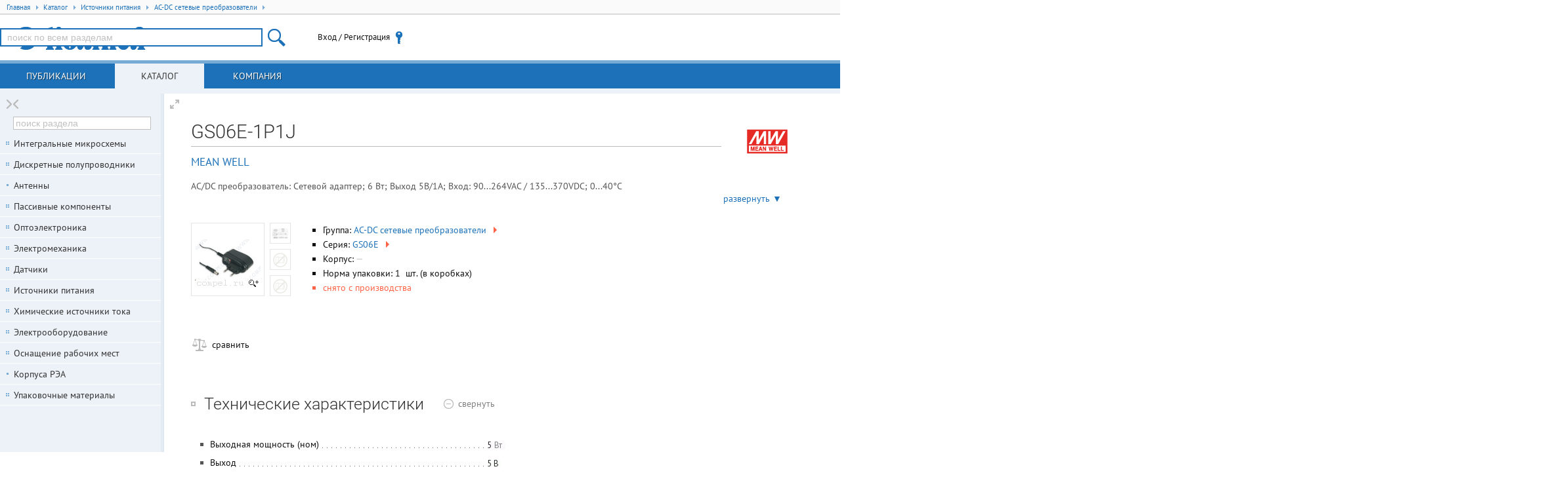

--- FILE ---
content_type: text/html; charset=UTF-8
request_url: https://www.compel.ru/infosheet/MW/GS06E-1P1J
body_size: 231113
content:
<!DOCTYPE html> <html lang="ru"> <head itemscope itemtype="http://schema.org/WebSite"> <title>GS06E-1P1J / MEAN WELL</title> <meta charset="utf-8"> <meta name="robots" content="index,follow"> <meta name="viewport" content="width=device-width, initial-scale=1.0"> <meta name="SKYPE_TOOLBAR" content="SKYPE_TOOLBAR_PARSER_COMPATIBLE"> <meta http-equiv="X-UA-Compatible" content="IE=edge">   <meta name="description" property="og:description" content="AC/DC преобразователь: Сетевой адаптер; 6 Вт; Выход 5В/1А; Вход: 90...264VAC  / 135...370VDC; 0...40°C , цена, описание, сравнение аналогов, статьи">    <meta name="keywords" content="GS06E-1P1J,GS06E,AC-DC сетевые преобразователи,MW,MEAN WELL,купить,наличие,аналоги,документация,pdf">      <!--[if lt IE 9]> <script src="/imgs/ie8/shivie8.min.js"></script> <script src="/imgs/ie8/es5-shim.min.js"></script> <script src="/imgs/ie8/es5-sham.min.js"></script> <link rel="stylesheet" href="/imgs/ie8/ie8.css"/> <![endif]-->  <link rel="parent" href="/catalog/power-conv-modul/ac-dc-module">  <link rel="icon" href="/favicon.ico" type="image/x-icon">  <link rel="search" href="/compel-osd.xml" type="application/opensearchdescription+xml" title="Компэл">  <link rel="shortcut icon" href="/favicon.ico" type="image/x-icon"> <meta name="og:image" content="https://www.compel.ru/dataimg/mw/ps/gs06e/c6adb7ad47987317d826dcd6e314af92.jpg"><meta name="og:image:alt" content="Фотография серии GS06E"><link rel="stylesheet" href="/assets/17.10.16.7/core.css">
<link rel="stylesheet" href="/assets/17.10.16.7/www.css">
<link rel="stylesheet" href="/assets/17.10.16.7/infosheet.css">
<meta name="fb:app_id" content="416364081848735">
<meta name="og:locale" content="ru_RU"> <script src="/assets/17.10.16.7/ym.js"></script> </head>  <body itemscope itemtype="http://schema.org/WebPage" class="geo-zz geo-zz w-full-screen n-fl-scr"  data-ver="17.10.16.7"  data-sys="www"  data-geo="ZZ"  data-usd="80.09856"  data-tpl="infosheet"  data-eng="30124"  data-pid="pMu"   >  <div id="hpb"></div>  <noscript><div><img src="https://mc.yandex.ru/watch/67982539" style="position:absolute; left:-9999px;" alt="" /></div></noscript> <div class="middle">   <ul class="breadcrumbs" itemscope itemtype="http://schema.org/BreadcrumbList"> <li itemprop="itemListElement" itemscope itemtype="http://schema.org/ListItem" class="breadcrumb">
<a href="/"
   rel="home"
   itemprop="item"
   title="Главная"
   class="breadcrumb-home">
   <span itemprop="name">Главная</span>
   <span class="tri tri-right"></span>
   <meta itemprop="position" content="1" />
</a>
</li>
<li itemprop="itemListElement" itemscope itemtype="http://schema.org/ListItem" class="breadcrumb">
<a href="/catalog" title="Каталог продукции"
   itemprop="item"
   class="breadcrumb-link">
   <span itemprop="name">Каталог</span>
   <span class="tri tri-right"></span>
   <meta itemprop="position" content="2" />
</a>
</li>
<li itemprop="itemListElement" itemscope itemtype="http://schema.org/ListItem" class="breadcrumb">
<a href="/catalog/power-conv-modul" 
   itemprop="item"
   class="breadcrumb-link">
   <span itemprop="name">Источники питания</span>
   <span class="tri tri-right"></span>
   <meta itemprop="position" content="3" />
</a>
</li>
<li itemprop="itemListElement" itemscope itemtype="http://schema.org/ListItem" class="breadcrumb">
<a href="/catalog/power-conv-modul/ac-dc-module" 
   itemprop="item"
   class="breadcrumb-link">
   <span itemprop="name">AC-DC сетевые преобразователи</span>
   <span class="tri tri-right"></span>
   <meta itemprop="position" content="4" />
</a>
</li> </ul>  <header class="site-header">  <div class="topheader"> <div class="site-logo user-logo"> <a href="/" title="Перейти на главную"> </a> </div> <!--noindex--> <div class="nw tr topheader-rightblock" style="display: flex; height: 100%; justify-content: end; align-items: center;">  <site-search class="dib tm main-search-block pr"> <form itemscope itemprop="potentialAction" itemtype="http://schema.org/SearchAction" class="hide"> <meta itemprop="target" content="https://www.compel.ru/search?s={s}"> <input type="search" itemprop="query-input" name="s"> </form> </site-search>  <user-menu> <noscript><a href="/manual/browser-javascript" target="_blank">Включите JavaScript</a></noscript> </user-menu>    </div>  <!--/noindex--> </div> </header>          <nav class="top-main">  <a data-childclass="nb-posts" class="name-section main nb-posts" href="/lib">Публикации</a> <a data-childclass="nb-catalog" class="name-section main nb-catalog current" href="/catalog">Каталог</a> <a data-childclass="nb-company" class="name-section main nb-company" href="/about">Компания</a> </nav>  <div class="container">  <div class="site-content nb"> <div id="content">                               <div data-pid="pMu" itemscope itemtype="http://schema.org/Product"> <h1 class="part-h1" itemprop="name">GS06E-1P1J</h1>   <div class="part-brand-logo"><a href="/producer/mean-well" target="_blank" class="producer-logo" title="Перейте к карточке производителя MEAN WELL"><img src="[data-uri]" width="100" height="40" alt="MEAN WELL" /></a></div>   <div class="part-brand"><a href="/producer/mean-well">MEAN WELL</a></div>   <div class="small-description"> <div itemprop="description" class="text">AC/DC преобразователь: Сетевой адаптер; 6 Вт; Выход 5В/1А; Вход: 90...264VAC  / 135...370VDC; 0...40°C</div> <a class="more" onclick="this.parentNode.classList.add('expanded');return !1;">развернуть ▼</a> <a class="less" onclick="this.parentNode.classList.remove('expanded');return !1;">свернуть ▲</a> </div>  <div class="infosheet-front-card mb2"> <div class="pn-images dib tt">  <div class="imgBig"> <div class="hldr"><a href="/dataimg/mw/ps/gs06e/c6adb7ad47987317d826dcd6e314af92.jpg" rel="lightbox gallery-1">
    <img src="[data-uri]"
         alt="Фотография серии GS06E"
         width="100"
         height="100"
         class="lightbox">
</a></div> </div>  <div class="imgSml1"> <div class="hldr"><a href="/dataimg/mw/ps/gs06e/2ec2740e20c239d179eff57e84b76ccc.jpg" rel="lightbox gallery-1">
    <img src="[data-uri]"
         alt="Чертеж серии GS06E"
         width="24"
         height="24"
         class="lightbox">
</a></div> <div class="hldr"><div class="no-uimage">&nbsp;</div></div> <div class="hldr"><div class="no-uimage">&nbsp;</div></div> </div>   </div> <div class="dib tt" style="margin:0 50px 30px 0;max-width: 350px;">  <ul>   <li>Группа: <a title="посмотреть всех представителей группы AC-DC сетевые преобразователи" href="/catalog/power-conv-modul/ac-dc-module">AC-DC сетевые преобразователи <span class="tri tri-right">&nbsp;</span></a> </li>   <li>Серия: <a title="посмотреть всех представителей серии GS06E" itemprop="model" href="/series/MW/GS06E">GS06E <span class="tri tri-right">&nbsp;</span></a> </li>       <li>Корпус:  <span class="data-na" title="корпус не указан">—</span> </li>  <li>Норма упаковки: 1 &nbsp;шт.  (в коробках)</li>   <li style="color: tomato;"> снято с производства </li>   </ul> </div> </div>          <div class="infosheet-stocks-block"> <div class="infosheet-stocks-top-block phash1NgL1B1pGiZt1WjOdd4IaHv0">  <a class="hide" href="/infosheet/MW/GS06E-1P1J"></a>  <div> <a class="j-cmpr i-cmpr i-cmpr26 dib a-block nw mr1" title="Добавить к сравнению" target="_blank" ><span class="txt-off">сравнить</span><span class="txt-on">товар в списке сравнения</span></a> </div>  </div>  </div>      <div class="i-spoiler j-spoiler spoiler-open mb2" data-spoiler=".param-table"> <h2 class="dib tm mr1 lb nw" title="Технические характеристики GS06E-1P1J"> Технические характеристики  </h2>  <span class="tm spoiler-text-close"><span class="gc">показать</span></span> <span class="tm spoiler-text-open"><span class="gc">свернуть</span></span> </div> <div class="js-content param-table mb3">  <div class="clear descript"> <table class="table-parameters">   <tr> <td class="li-dot-for-parameters"> <div></div> </td> <th class="ktp"><span class="ktl">Выходная мощность (ном)</span></th> <td class="ktv"><img src="[data-uri]" class="ti" alt=""></td> </tr>    <tr> <td class="li-dot-for-parameters"> <div></div> </td> <th class="ktp"><span class="ktl">Выход</span></th> <td class="ktv"><img src="[data-uri]" class="ti" alt=""></td> </tr>    <tr> <td class="li-dot-for-parameters"> <div></div> </td> <th class="ktp"><span class="ktl">Напряжение 1 канала</span></th> <td class="ktv"><img src="[data-uri]" class="ti" alt=""></td> </tr>    <tr> <td class="li-dot-for-parameters"> <div></div> </td> <th class="ktp"><span class="ktl">Выходной ток 1 канала</span></th> <td class="ktv"><img src="[data-uri]" class="ti" alt=""></td> </tr>    <tr> <td class="li-dot-for-parameters"> <div></div> </td> <th class="ktp"><span class="ktl">Тип стабилизации</span></th> <td class="ktv"><img src="[data-uri]" class="ti" alt=""></td> </tr>    <tr> <td class="li-dot-for-parameters"> <div></div> </td> <th class="ktp"><span class="ktl">Вход</span></th> <td class="ktv"><img src="[data-uri]" class="ti" alt=""></td> </tr>    <tr> <td class="li-dot-for-parameters"> <div></div> </td> <th class="ktp"><span class="ktl">Конструктивное исполнение</span></th> <td class="ktv"><img src="[data-uri]" class="ti" alt=""></td> </tr>    <tr> <td class="li-dot-for-parameters"> <div></div> </td> <th class="ktp"><span class="ktl">Возможности</span></th> <td class="ktv">в розетку, 2-х контактная вилка, защита по II классу<i class="dimm"></i></td> </tr>    <tr> <td class="li-dot-for-parameters"> <div></div> </td> <th class="ktp"><span class="ktl">Типы защиты</span></th> <td class="ktv">КЗ, перегрузка, перенапряжение<i class="dimm"></i></td> </tr>    <tr> <td class="li-dot-for-parameters"> <div></div> </td> <th class="ktp"><span class="ktl">Количество выходов</span></th> <td class="ktv"><img src="[data-uri]" class="ti" alt=""></td> </tr>    <tr> <td class="li-dot-for-parameters"> <div></div> </td> <th class="ktp"><span class="ktl">Тип управления выходом</span></th> <td class="ktv"><img src="[data-uri]" class="ti" alt=""></td> </tr>    <tr> <td class="li-dot-for-parameters"> <div></div> </td> <th class="ktp"><span class="ktl">Исполнение</span></th> <td class="ktv"><img src="[data-uri]" class="ti" alt=""></td> </tr>    <tr> <td class="li-dot-for-parameters"> <div></div> </td> <th class="ktp"><span class="ktl">Входное напряжение AC</span></th> <td class="ktv"><img src="[data-uri]" class="ti" alt=""></td> </tr>    <tr> <td class="li-dot-for-parameters"> <div></div> </td> <th class="ktp"><span class="ktl">Входное напряжение DC</span></th> <td class="ktv"><img src="[data-uri]" class="ti" alt=""></td> </tr>    <tr> <td class="li-dot-for-parameters"> <div></div> </td> <th class="ktp"><span class="ktl">Коэффициент мощности</span></th> <td class="ktv"><img src="[data-uri]" class="ti" alt=""></td> </tr>    <tr> <td class="li-dot-for-parameters"> <div></div> </td> <th class="ktp"><span class="ktl">Напряжение изоляции вход-выход</span></th> <td class="ktv"><img src="[data-uri]" class="ti" alt=""></td> </tr>    <tr> <td class="li-dot-for-parameters"> <div></div> </td> <th class="ktp"><span class="ktl">Применение</span></th> <td class="ktv"><img src="[data-uri]" class="ti" alt=""></td> </tr>    <tr> <td class="li-dot-for-parameters"> <div></div> </td> <th class="ktp"><span class="ktl">КПД</span></th> <td class="ktv"><img src="[data-uri]" class="ti" alt=""></td> </tr>    <tr> <td class="li-dot-for-parameters"> <div></div> </td> <th class="ktp"><span class="ktl">Шум</span></th> <td class="ktv"><img src="[data-uri]" class="ti" alt=""></td> </tr>    <tr> <td class="li-dot-for-parameters"> <div></div> </td> <th class="ktp"><span class="ktl">Размер</span></th> <td class="ktv">32&times;66&times;42.5&nbsp;<span class="gc">мм</span></td> </tr>    <tr> <td class="li-dot-for-parameters"> <div></div> </td> <th class="ktp"><span class="ktl">Рабочая температура</span></th> <td class="ktv"><img src="[data-uri]" class="ti" alt=""></td> </tr>   </table> <!--noindex--> <div class="param-error">Нашли ошибку? Выделите её курсором и нажмите <kbd>CTRL + ENTER</kbd></div> <!--/noindex--> </div> </div>     <div id="analogs" class="i-spoiler j-spoiler spoiler-open mb2" data-spoiler=".analogs-list"> <h2 class="dib mr1 tm lb nw" title="Аналоги (замены) для GS06E-1P1J">Аналоги <sup class="gc">13</sup></h2> <span class="spoiler-text-close tm"><span class="gc">показать</span></span> <span class="spoiler-text-open tm"><span class="gc">свернуть</span></span> </div> <table class="items analogs-list mb3 " style="width: auto;"> <thead> <tr> <th>Тип</th> <th>Наименование</th>    <th>Корпус</th>  <th style="width: 65px;">Упаковка</th> <th><i>i</i></th>                          <th title="Выходная мощность (ном)">P вых</th>      <th title="Выход">Выход</th>      <th title="Напряжение 1 канала">U1</th>      <th title="Выходной ток 1 канала">I1</th>      <th title="Тип стабилизации">Стабилизация</th>      <th title="Вход">Вход</th>      <th title="Конструктивное исполнение">Конструктив</th>      <th title="Возможности">Возможности</th>      <th title="Типы защиты">Защита</th>      <th title="Количество выходов">Выходов</th>                  <th title="Тип управления выходом">Управление</th>        <th title="Исполнение">IP</th>      <th title="Входное напряжение AC">U вх AC</th>      <th title="Входное напряжение DC">U вх DC</th>      <th title="Коэффициент мощности">Коэф. мощн.</th>      <th title="Напряжение изоляции вход-выход">U изол вх-вых</th>      <th title="Напряжение изоляции вход-земля">U изол вх-земля</th>      <th title="Напряжение изоляции выход-земля">U изол вых-земля</th>          <th title="Применение">Применение</th>      <th title="КПД">КПД</th>      <th title="Шум">Шум</th>             <th title="Рабочая температура">T раб</th>        <th title="Примечание">Примечание</th>  <th>Карточка<br/>товара</th> </tr> </thead>  <tbody itemscope itemtype="http://schema.org/Product" class="phash2ZuXRp4GUDa54OVmUv2kekqW"> <tr class="item" data-pid="2Nhd"> <td class="tc"><a href="/manual/analogs17"
    class="i-analog i-analog-PU db hint a-block subhelp"
    title="Совместимая по корпусу и выводам, улучшенная по характеристикам замена для GS06E-1P1J (MW)"
    data-type="PU"
    data-ref="GS06E-1P1J (MW)"
    data-pnid="GEM12I05-P1J (MW)"
>P+</a></td> <td>   <a href="/infosheet/MW/GEM12I05-P1J" itemprop="name"  class="item-link" target="_blank"  >GEM12I05-P1J (MW)</a>    <div class="nw dib pn-actions"> <a class="j-cmpr i-cmpr dib a-block" title="Добавить к сравнению" target="_blank" >&nbsp;</a>   </div>     </td>    <td class="tc part-package"> <span class="data-na" title="корпус не указан">—</span> </td>  <td class="tc small">1&nbsp;шт</td> <td class="tc" style="width: 30px;"><a href="/dataimg/mw/pn/gem12i05-p1j/7211180679b2462ecf0bb4812e1defa6.jpg" target="_blank">
    <img itemprop="image" src="[data-uri]" alt="" width="24" height="24" class="lightbox" />
</a></td>                           <td class="tc"><img src="[data-uri]" class="ti" alt=""></td>      <td class="tc"><img src="[data-uri]" class="ti" alt=""></td>      <td class="tc"><img src="[data-uri]" class="ti" alt=""></td>      <td class="tc"><img src="[data-uri]" class="ti" alt=""></td>      <td class="tc"><img src="[data-uri]" class="ti" alt=""></td>      <td class="tc"><img src="[data-uri]" class="ti" alt=""></td>      <td class="tc"><img src="[data-uri]" class="ti" alt=""></td>      <td class="tc"><img src="[data-uri]" class="ti" alt=""></td>      <td class="tc">КЗ, перегрузка, перенапряжение<i class="dimm"></i></td>      <td class="tc"><img src="[data-uri]" class="ti" alt=""></td>                  <td class="tc"><img src="[data-uri]" class="ti" alt=""></td>        <td class="tc"><img src="[data-uri]" class="ti" alt=""></td>      <td class="tc"><img src="[data-uri]" class="ti" alt=""></td>      <td class="tc"><img src="[data-uri]" class="ti" alt=""></td>      <td class="tc"><img src="[data-uri]" class="ti" alt=""></td>      <td class="tc"><img src="[data-uri]" class="ti" alt=""></td>      <td class="tc"><span style="color:silver" title="нет данных">&mdash;</span></td>      <td class="tc"><span style="color:silver" title="нет данных">&mdash;</span></td>          <td class="tc"><img src="[data-uri]" class="ti" alt=""></td>      <td class="tc"><img src="[data-uri]" class="ti" alt=""></td>      <td class="tc"><img src="[data-uri]" class="ti" alt=""></td>             <td class="tc"><img src="[data-uri]" class="ti" alt=""></td>        <td class="tc"><span style="color:silver" title="нет данных">&mdash;</span></td>  <td class="quick-sheet-icon" onclick="trigger('pqs',this)" title="Кликните для загрузки актуальных предложений"> </td> </tr> </tbody>  <tbody itemscope itemtype="http://schema.org/Product" class="phash1u0PGc445j2441Vu884Ovcof"> <tr class="item" data-pid="Cj6jD"> <td class="tc"><a href="/manual/analogs17"
    class="i-analog i-analog-PU db hint a-block subhelp"
    title="Совместимая по корпусу и выводам, улучшенная по характеристикам замена для GS06E-1P1J (MW)"
    data-type="PU"
    data-ref="GS06E-1P1J (MW)"
    data-pnid="NGE12E05-P1J (MW)"
>P+</a></td> <td>   <a href="/infosheet/MW/NGE12E05-P1J" itemprop="name"  class="item-link" target="_blank"  >NGE12E05-P1J (MW)</a>    <div class="nw dib pn-actions"> <a class="j-cmpr i-cmpr dib a-block" title="Добавить к сравнению" target="_blank" >&nbsp;</a>   </div>     </td>    <td class="tc part-package"> <span class="data-na" title="корпус не указан">—</span> </td>  <td class="tc small">в коробках 72&nbsp;шт</td> <td class="tc" style="width: 30px;"><a href="/dataimg/mw/ps/nge12/5bc95ff637f49bf13f8ff2c87c3c05b4.jpg" target="_blank">
    <img itemprop="image" src="[data-uri]" alt="" width="24" height="24" class="lightbox" />
</a></td>                           <td class="tc"><img src="[data-uri]" class="ti" alt=""></td>      <td class="tc"><img src="[data-uri]" class="ti" alt=""></td>      <td class="tc"><img src="[data-uri]" class="ti" alt=""></td>      <td class="tc"><img src="[data-uri]" class="ti" alt=""></td>      <td class="tc"><img src="[data-uri]" class="ti" alt=""></td>      <td class="tc"><img src="[data-uri]" class="ti" alt=""></td>      <td class="tc"><img src="[data-uri]" class="ti" alt=""></td>      <td class="tc">в розетку, 2-х контактная вилка, защита по II классу<i class="dimm"></i></td>      <td class="tc">КЗ, перегрузка, перенапряжение<i class="dimm"></i></td>      <td class="tc"><img src="[data-uri]" class="ti" alt=""></td>                  <td class="tc"><img src="[data-uri]" class="ti" alt=""></td>        <td class="tc"><img src="[data-uri]" class="ti" alt=""></td>      <td class="tc"><img src="[data-uri]" class="ti" alt=""></td>      <td class="tc"><img src="[data-uri]" class="ti" alt=""></td>      <td class="tc"><img src="[data-uri]" class="ti" alt=""></td>      <td class="tc"><img src="[data-uri]" class="ti" alt=""></td>      <td class="tc"><span style="color:silver" title="нет данных">&mdash;</span></td>      <td class="tc"><span style="color:silver" title="нет данных">&mdash;</span></td>          <td class="tc"><img src="[data-uri]" class="ti" alt=""></td>      <td class="tc"><img src="[data-uri]" class="ti" alt=""></td>      <td class="tc"><span style="color:silver" title="нет данных">&mdash;</span></td>             <td class="tc"><img src="[data-uri]" class="ti" alt=""></td>        <td class="tc"><img src="[data-uri]" class="ti" alt=""></td>  <td class="quick-sheet-icon" onclick="trigger('pqs',this)" title="Кликните для загрузки актуальных предложений"> </td> </tr> </tbody>  <tbody itemscope itemtype="http://schema.org/Product" class="phash2YPvdd1uBk7I4UhEm21h87Id"> <tr class="item" data-pid="fABt"> <td class="tc"><a href="/manual/analogs17"
    class="i-analog i-analog-PU db hint a-block subhelp"
    title="Совместимая по корпусу и выводам, улучшенная по характеристикам замена для GS06E-1P1J (MW)"
    data-type="PU"
    data-ref="GS06E-1P1J (MW)"
    data-pnid="SGA12E05-P1J (MW)"
>P+</a></td> <td>   <a href="/infosheet/MW/SGA12E05-P1J" itemprop="name"  class="item-link" target="_blank"  >SGA12E05-P1J (MW)</a>    <div class="nw dib pn-actions"> <a class="j-cmpr i-cmpr dib a-block" title="Добавить к сравнению" target="_blank" >&nbsp;</a>   </div>     </td>    <td class="tc part-package"> <span class="data-na" title="корпус не указан">—</span> </td>  <td class="tc small">в коробках 90&nbsp;шт</td> <td class="tc" style="width: 30px;"><a href="/dataimg/mw/ps/sga12e/3b51d76d195681ad2ef1baa54b9745ef.jpg" target="_blank">
    <img itemprop="image" src="[data-uri]" alt="" width="24" height="24" class="lightbox" />
</a></td>                           <td class="tc"><img src="[data-uri]" class="ti" alt=""></td>      <td class="tc"><img src="[data-uri]" class="ti" alt=""></td>      <td class="tc"><img src="[data-uri]" class="ti" alt=""></td>      <td class="tc"><img src="[data-uri]" class="ti" alt=""></td>      <td class="tc"><img src="[data-uri]" class="ti" alt=""></td>      <td class="tc"><img src="[data-uri]" class="ti" alt=""></td>      <td class="tc"><img src="[data-uri]" class="ti" alt=""></td>      <td class="tc">в розетку, 2-х контактная вилка, защита по II классу<i class="dimm"></i></td>      <td class="tc">КЗ, перегрузка, перенапряжение<i class="dimm"></i></td>      <td class="tc"><img src="[data-uri]" class="ti" alt=""></td>                  <td class="tc"><img src="[data-uri]" class="ti" alt=""></td>        <td class="tc"><img src="[data-uri]" class="ti" alt=""></td>      <td class="tc"><img src="[data-uri]" class="ti" alt=""></td>      <td class="tc"><span style="color:silver" title="нет данных">&mdash;</span></td>      <td class="tc"><img src="[data-uri]" class="ti" alt=""></td>      <td class="tc"><img src="[data-uri]" class="ti" alt=""></td>      <td class="tc"><span style="color:silver" title="нет данных">&mdash;</span></td>      <td class="tc"><span style="color:silver" title="нет данных">&mdash;</span></td>          <td class="tc"><img src="[data-uri]" class="ti" alt=""></td>      <td class="tc"><img src="[data-uri]" class="ti" alt=""></td>      <td class="tc"><img src="[data-uri]" class="ti" alt=""></td>             <td class="tc"><img src="[data-uri]" class="ti" alt=""></td>        <td class="tc"><span style="color:silver" title="нет данных">&mdash;</span></td>  <td class="quick-sheet-icon" onclick="trigger('pqs',this)" title="Кликните для загрузки актуальных предложений"> </td> </tr> </tbody>  <tbody itemscope itemtype="http://schema.org/Product" class="phash2XQA0p2A3GGu1oWszL3zZ79S"> <tr class="item" data-pid="m9WV"> <td class="tc"><a href="/manual/analogs17"
    class="i-analog i-analog-FE db hint a-block subhelp"
    title="Несовместимая по корпусу и выводам, но с аналогичным набором функций замена для GS06E-1P1J (MW)"
    data-type="FE"
    data-ref="GS06E-1P1J (MW)"
    data-pnid="GSM06E05-P1J (MW)"
>F~</a></td> <td>   <a href="/infosheet/MW/GSM06E05-P1J" itemprop="name"  class="item-link" target="_blank"  >GSM06E05-P1J (MW)</a>    <div class="nw dib pn-actions"> <a class="j-cmpr i-cmpr dib a-block" title="Добавить к сравнению" target="_blank" >&nbsp;</a>   </div>     </td>    <td class="tc part-package"> <span class="data-na" title="корпус не указан">—</span> </td>  <td class="tc small">1&nbsp;шт</td> <td class="tc" style="width: 30px;"><a href="/dataimg/mw/ps/gsm06e/272c8c4f741997626b36ea3d04d3db8c.jpg" target="_blank">
    <img itemprop="image" src="[data-uri]" alt="" width="24" height="24" class="lightbox" />
</a></td>                           <td class="tc"><img src="[data-uri]" class="ti" alt=""></td>      <td class="tc"><img src="[data-uri]" class="ti" alt=""></td>      <td class="tc"><img src="[data-uri]" class="ti" alt=""></td>      <td class="tc"><img src="[data-uri]" class="ti" alt=""></td>      <td class="tc"><img src="[data-uri]" class="ti" alt=""></td>      <td class="tc"><img src="[data-uri]" class="ti" alt=""></td>      <td class="tc"><img src="[data-uri]" class="ti" alt=""></td>      <td class="tc">в розетку, 2-х контактная вилка, защита по II классу<i class="dimm"></i></td>      <td class="tc">КЗ, перегрузка, перенапряжение<i class="dimm"></i></td>      <td class="tc"><img src="[data-uri]" class="ti" alt=""></td>                  <td class="tc"><img src="[data-uri]" class="ti" alt=""></td>        <td class="tc"><img src="[data-uri]" class="ti" alt=""></td>      <td class="tc"><img src="[data-uri]" class="ti" alt=""></td>      <td class="tc"><img src="[data-uri]" class="ti" alt=""></td>      <td class="tc"><img src="[data-uri]" class="ti" alt=""></td>      <td class="tc"><img src="[data-uri]" class="ti" alt=""></td>      <td class="tc"><span style="color:silver" title="нет данных">&mdash;</span></td>      <td class="tc"><span style="color:silver" title="нет данных">&mdash;</span></td>          <td class="tc"><img src="[data-uri]" class="ti" alt=""></td>      <td class="tc"><img src="[data-uri]" class="ti" alt=""></td>      <td class="tc"><img src="[data-uri]" class="ti" alt=""></td>             <td class="tc"><img src="[data-uri]" class="ti" alt=""></td>        <td class="tc"><span style="color:silver" title="нет данных">&mdash;</span></td>  <td class="quick-sheet-icon" onclick="trigger('pqs',this)" title="Кликните для загрузки актуальных предложений"> </td> </tr> </tbody>  <tbody itemscope itemtype="http://schema.org/Product" class="phash2Wd0he18iBuKLa30w1OFbcB"> <tr class="item" data-pid="Expx3"> <td class="tc"><a href="/manual/analogs17"
    class="i-analog i-analog-FE db hint a-block subhelp"
    title="Несовместимая по корпусу и выводам, но с аналогичным набором функций замена для GS06E-1P1J (MW)"
    data-type="FE"
    data-ref="GS06E-1P1J (MW)"
    data-pnid="K05S050100G B55S68 (KPTEC)"
>F~</a></td> <td>   <a href="/infosheet/KPTEC/K05S050100G%20B55S68" itemprop="name"  class="item-link" target="_blank"  >K05S050100G B55S68 (KPTEC)</a>    <div class="nw dib pn-actions"> <a class="j-cmpr i-cmpr dib a-block" title="Добавить к сравнению" target="_blank" >&nbsp;</a>   </div>     </td>    <td class="tc part-package"> <span class="data-na" title="корпус не указан">—</span> </td>  <td class="tc small"> 200&nbsp;шт</td> <td class="tc" style="width: 30px;"><a href="/dataimg/kptec/pn/k05s050100g-b55s68/a7eb3630979c5a20fb18382226768b87.jpg" target="_blank">
    <img itemprop="image" src="[data-uri]" alt="" width="24" height="24" class="lightbox" />
</a></td>                           <td class="tc"><img src="[data-uri]" class="ti" alt=""></td>      <td class="tc"><img src="[data-uri]" class="ti" alt=""></td>      <td class="tc"><img src="[data-uri]" class="ti" alt=""></td>      <td class="tc"><img src="[data-uri]" class="ti" alt=""></td>      <td class="tc"><img src="[data-uri]" class="ti" alt=""></td>      <td class="tc"><img src="[data-uri]" class="ti" alt=""></td>      <td class="tc"><img src="[data-uri]" class="ti" alt=""></td>      <td class="tc">в розетку, 2-х контактная вилка, защита по II классу<i class="dimm"></i></td>      <td class="tc"><img src="[data-uri]" class="ti" alt=""></td>      <td class="tc"><img src="[data-uri]" class="ti" alt=""></td>                  <td class="tc"><img src="[data-uri]" class="ti" alt=""></td>        <td class="tc"><img src="[data-uri]" class="ti" alt=""></td>      <td class="tc"><img src="[data-uri]" class="ti" alt=""></td>      <td class="tc"><span style="color:silver" title="нет данных">&mdash;</span></td>      <td class="tc"><img src="[data-uri]" class="ti" alt=""></td>      <td class="tc"><img src="[data-uri]" class="ti" alt=""></td>      <td class="tc"><span style="color:silver" title="нет данных">&mdash;</span></td>      <td class="tc"><span style="color:silver" title="нет данных">&mdash;</span></td>          <td class="tc"><img src="[data-uri]" class="ti" alt=""></td>      <td class="tc"><img src="[data-uri]" class="ti" alt=""></td>      <td class="tc"><span style="color:silver" title="нет данных">&mdash;</span></td>             <td class="tc"><img src="[data-uri]" class="ti" alt=""></td>        <td class="tc"><img src="[data-uri]" class="ti" alt=""></td>  <td class="quick-sheet-icon" onclick="trigger('pqs',this)" title="Кликните для загрузки актуальных предложений"> </td> </tr> </tbody>  <tbody itemscope itemtype="http://schema.org/Product" class="phash4ZTIau4Oqr8H2dxEZ31zduQp"> <tr class="item" data-pid="Expxn"> <td class="tc"><a href="/manual/analogs17"
    class="i-analog i-analog-FE db hint a-block subhelp"
    title="Несовместимая по корпусу и выводам, но с аналогичным набором функций замена для GS06E-1P1J (MW)"
    data-type="FE"
    data-ref="GS06E-1P1J (MW)"
    data-pnid="K05S050100G B35S68 (KPTEC)"
>F~</a></td> <td>   <a href="/infosheet/KPTEC/K05S050100G%20B35S68" itemprop="name"  class="item-link" target="_blank"  >K05S050100G B35S68 (KPTEC)</a>    <div class="nw dib pn-actions"> <a class="j-cmpr i-cmpr dib a-block" title="Добавить к сравнению" target="_blank" >&nbsp;</a>   </div>     </td>    <td class="tc part-package"> <span class="data-na" title="корпус не указан">—</span> </td>  <td class="tc small"> 200&nbsp;шт</td> <td class="tc" style="width: 30px;"><a href="/dataimg/kptec/pn/k05s050100g-b35s68/79098939e0a7154e8d81ebebd4b0cdc4.jpg" target="_blank">
    <img itemprop="image" src="[data-uri]" alt="" width="24" height="24" class="lightbox" />
</a></td>                           <td class="tc"><img src="[data-uri]" class="ti" alt=""></td>      <td class="tc"><img src="[data-uri]" class="ti" alt=""></td>      <td class="tc"><img src="[data-uri]" class="ti" alt=""></td>      <td class="tc"><img src="[data-uri]" class="ti" alt=""></td>      <td class="tc"><img src="[data-uri]" class="ti" alt=""></td>      <td class="tc"><img src="[data-uri]" class="ti" alt=""></td>      <td class="tc"><img src="[data-uri]" class="ti" alt=""></td>      <td class="tc">в розетку, 2-х контактная вилка, защита по II классу<i class="dimm"></i></td>      <td class="tc"><img src="[data-uri]" class="ti" alt=""></td>      <td class="tc"><img src="[data-uri]" class="ti" alt=""></td>                  <td class="tc"><img src="[data-uri]" class="ti" alt=""></td>        <td class="tc"><img src="[data-uri]" class="ti" alt=""></td>      <td class="tc"><img src="[data-uri]" class="ti" alt=""></td>      <td class="tc"><span style="color:silver" title="нет данных">&mdash;</span></td>      <td class="tc"><img src="[data-uri]" class="ti" alt=""></td>      <td class="tc"><img src="[data-uri]" class="ti" alt=""></td>      <td class="tc"><span style="color:silver" title="нет данных">&mdash;</span></td>      <td class="tc"><span style="color:silver" title="нет данных">&mdash;</span></td>          <td class="tc"><img src="[data-uri]" class="ti" alt=""></td>      <td class="tc"><img src="[data-uri]" class="ti" alt=""></td>      <td class="tc"><span style="color:silver" title="нет данных">&mdash;</span></td>             <td class="tc"><img src="[data-uri]" class="ti" alt=""></td>        <td class="tc"><img src="[data-uri]" class="ti" alt=""></td>  <td class="quick-sheet-icon" onclick="trigger('pqs',this)" title="Кликните для загрузки актуальных предложений"> </td> </tr> </tbody>  <tbody itemscope itemtype="http://schema.org/Product" class="phash1Le6Rj2zwSOW4RtUMb2of9nQ"> <tr class="item" data-pid="ExaYn"> <td class="tc"><a href="/manual/analogs17"
    class="i-analog i-analog-AT db hint a-block subhelp"
    title="Аналогичная по основным параметрам, но без гарантии совместимости по корпусу или выводам замена для GS06E-1P1J (MW)"
    data-type="AT"
    data-ref="GS06E-1P1J (MW)"
    data-pnid="SGAS06E05-P1J (MW)"
>A+</a></td> <td>   <a href="/infosheet/MW/SGAS06E05-P1J" itemprop="name"  class="item-link" target="_blank"  >SGAS06E05-P1J (MW)</a>    <div class="nw dib pn-actions"> <a class="j-cmpr i-cmpr dib a-block" title="Добавить к сравнению" target="_blank" >&nbsp;</a>   </div>     </td>    <td class="tc part-package"> <span class="data-na" title="корпус не указан">—</span> </td>  <td class="tc small"></td> <td class="tc" style="width: 30px;"><div class="no-uimage">&nbsp;</div></td>                           <td class="tc"><img src="[data-uri]" class="ti" alt=""></td>      <td class="tc"><img src="[data-uri]" class="ti" alt=""></td>      <td class="tc"><img src="[data-uri]" class="ti" alt=""></td>      <td class="tc"><img src="[data-uri]" class="ti" alt=""></td>      <td class="tc"><img src="[data-uri]" class="ti" alt=""></td>      <td class="tc"><img src="[data-uri]" class="ti" alt=""></td>      <td class="tc"><img src="[data-uri]" class="ti" alt=""></td>      <td class="tc"><img src="[data-uri]" class="ti" alt=""></td>      <td class="tc">КЗ, перегрузка, перенапряжение<i class="dimm"></i></td>      <td class="tc"><img src="[data-uri]" class="ti" alt=""></td>                  <td class="tc"><img src="[data-uri]" class="ti" alt=""></td>        <td class="tc"><span style="color:silver" title="нет данных">&mdash;</span></td>      <td class="tc"><img src="[data-uri]" class="ti" alt=""></td>      <td class="tc"><img src="[data-uri]" class="ti" alt=""></td>      <td class="tc"><img src="[data-uri]" class="ti" alt=""></td>      <td class="tc"><img src="[data-uri]" class="ti" alt=""></td>      <td class="tc"><span style="color:silver" title="нет данных">&mdash;</span></td>      <td class="tc"><span style="color:silver" title="нет данных">&mdash;</span></td>          <td class="tc"><img src="[data-uri]" class="ti" alt=""></td>      <td class="tc"><img src="[data-uri]" class="ti" alt=""></td>      <td class="tc"><img src="[data-uri]" class="ti" alt=""></td>             <td class="tc"><img src="[data-uri]" class="ti" alt=""></td>        <td class="tc"><span style="color:silver" title="нет данных">&mdash;</span></td>  <td class="quick-sheet-icon" onclick="trigger('pqs',this)" title="Кликните для загрузки актуальных предложений"> </td> </tr> </tbody>  <tbody itemscope itemtype="http://schema.org/Product" class="phash2A2cRn1iupyI1iHKRa1yaC0B"> <tr class="item" data-pid="nsT"> <td class="tc"><a href="/manual/analogs17"
    class="i-analog i-analog-AT db hint a-block subhelp"
    title="Аналогичная по основным параметрам, но без гарантии совместимости по корпусу или выводам замена для GS06E-1P1J (MW)"
    data-type="AT"
    data-ref="GS06E-1P1J (MW)"
    data-pnid="GS06U-1P1J (MW)"
>A+</a></td> <td>   <a href="/infosheet/MW/GS06U-1P1J" itemprop="name"  class="item-link" target="_blank"  >GS06U-1P1J (MW)</a>    <div class="nw dib pn-actions"> <a class="j-cmpr i-cmpr dib a-block" title="Добавить к сравнению" target="_blank" >&nbsp;</a>   </div>     </td>    <td class="tc part-package"> <span class="data-na" title="корпус не указан">—</span> </td>  <td class="tc small"></td> <td class="tc" style="width: 30px;"><div class="no-uimage">&nbsp;</div></td>                           <td class="tc"><img src="[data-uri]" class="ti" alt=""></td>      <td class="tc"><img src="[data-uri]" class="ti" alt=""></td>      <td class="tc"><img src="[data-uri]" class="ti" alt=""></td>      <td class="tc"><img src="[data-uri]" class="ti" alt=""></td>      <td class="tc"><img src="[data-uri]" class="ti" alt=""></td>      <td class="tc"><img src="[data-uri]" class="ti" alt=""></td>      <td class="tc"><img src="[data-uri]" class="ti" alt=""></td>      <td class="tc"><img src="[data-uri]" class="ti" alt=""></td>      <td class="tc">КЗ, перегрузка, перенапряжение<i class="dimm"></i></td>      <td class="tc"><img src="[data-uri]" class="ti" alt=""></td>                  <td class="tc"><img src="[data-uri]" class="ti" alt=""></td>        <td class="tc"><span style="color:silver" title="нет данных">&mdash;</span></td>      <td class="tc"><img src="[data-uri]" class="ti" alt=""></td>      <td class="tc"><img src="[data-uri]" class="ti" alt=""></td>      <td class="tc"><img src="[data-uri]" class="ti" alt=""></td>      <td class="tc"><img src="[data-uri]" class="ti" alt=""></td>      <td class="tc"><span style="color:silver" title="нет данных">&mdash;</span></td>      <td class="tc"><span style="color:silver" title="нет данных">&mdash;</span></td>          <td class="tc"><img src="[data-uri]" class="ti" alt=""></td>      <td class="tc"><img src="[data-uri]" class="ti" alt=""></td>      <td class="tc"><img src="[data-uri]" class="ti" alt=""></td>             <td class="tc"><img src="[data-uri]" class="ti" alt=""></td>        <td class="tc"><span style="color:silver" title="нет данных">&mdash;</span></td>  <td class="quick-sheet-icon" onclick="trigger('pqs',this)" title="Кликните для загрузки актуальных предложений"> </td> </tr> </tbody>  <tbody itemscope itemtype="http://schema.org/Product" class="phash2KkqhN4OrSWs1W9DBR1cb6xN"> <tr class="item" data-pid="ECNTS"> <td class="tc"><a href="/manual/analogs17"
    class="i-analog i-analog-AT db hint a-block subhelp"
    title="Аналогичная по основным параметрам, но без гарантии совместимости по корпусу или выводам замена для GS06E-1P1J (MW)"
    data-type="AT"
    data-ref="GS06E-1P1J (MW)"
    data-pnid="GEM06I05-P1J (MW)"
>A+</a></td> <td>   <a href="/infosheet/MW/GEM06I05-P1J" itemprop="name"  class="item-link" target="_blank"  >GEM06I05-P1J (MW)</a>    <div class="nw dib pn-actions"> <a class="j-cmpr i-cmpr dib a-block" title="Добавить к сравнению" target="_blank" >&nbsp;</a>   </div>     </td>    <td class="tc part-package"> <span class="data-na" title="корпус не указан">—</span> </td>  <td class="tc small"></td> <td class="tc" style="width: 30px;"><div class="no-uimage">&nbsp;</div></td>                           <td class="tc"><img src="[data-uri]" class="ti" alt=""></td>      <td class="tc"><img src="[data-uri]" class="ti" alt=""></td>      <td class="tc"><img src="[data-uri]" class="ti" alt=""></td>      <td class="tc"><img src="[data-uri]" class="ti" alt=""></td>      <td class="tc"><img src="[data-uri]" class="ti" alt=""></td>      <td class="tc"><img src="[data-uri]" class="ti" alt=""></td>      <td class="tc"><img src="[data-uri]" class="ti" alt=""></td>      <td class="tc"><img src="[data-uri]" class="ti" alt=""></td>      <td class="tc">КЗ, перегрузка, перенапряжение<i class="dimm"></i></td>      <td class="tc"><img src="[data-uri]" class="ti" alt=""></td>                  <td class="tc"><img src="[data-uri]" class="ti" alt=""></td>        <td class="tc"><img src="[data-uri]" class="ti" alt=""></td>      <td class="tc"><img src="[data-uri]" class="ti" alt=""></td>      <td class="tc"><img src="[data-uri]" class="ti" alt=""></td>      <td class="tc"><img src="[data-uri]" class="ti" alt=""></td>      <td class="tc"><img src="[data-uri]" class="ti" alt=""></td>      <td class="tc"><span style="color:silver" title="нет данных">&mdash;</span></td>      <td class="tc"><span style="color:silver" title="нет данных">&mdash;</span></td>          <td class="tc"><img src="[data-uri]" class="ti" alt=""></td>      <td class="tc"><img src="[data-uri]" class="ti" alt=""></td>      <td class="tc"><img src="[data-uri]" class="ti" alt=""></td>             <td class="tc"><img src="[data-uri]" class="ti" alt=""></td>        <td class="tc"><span style="color:silver" title="нет данных">&mdash;</span></td>  <td class="quick-sheet-icon" onclick="trigger('pqs',this)" title="Кликните для загрузки актуальных предложений"> </td> </tr> </tbody>  <tbody itemscope itemtype="http://schema.org/Product" class="phash2e1Ryy2ErVeY3lBw4S1VprS3"> <tr class="item" data-pid="ExpxB"> <td class="tc"><a href="/manual/analogs17"
    class="i-analog i-analog-AT db hint a-block subhelp"
    title="Аналогичная по основным параметрам, но без гарантии совместимости по корпусу или выводам замена для GS06E-1P1J (MW)"
    data-type="AT"
    data-ref="GS06E-1P1J (MW)"
    data-pnid="K05S050100G WUSB (KPTEC)"
>A+</a></td> <td>   <a href="/infosheet/KPTEC/K05S050100G%20WUSB" itemprop="name"  class="item-link" target="_blank"  >K05S050100G WUSB (KPTEC)</a>    <div class="nw dib pn-actions"> <a class="j-cmpr i-cmpr dib a-block" title="Добавить к сравнению" target="_blank" >&nbsp;</a>   </div>     </td>    <td class="tc part-package"> <span class="data-na" title="корпус не указан">—</span> </td>  <td class="tc small"> 100&nbsp;шт</td> <td class="tc" style="width: 30px;"><a href="/dataimg/kptec/pn/k05s050100g-wusb/b17cb8d8e7625301a834309e61267d1c.jpg" target="_blank">
    <img itemprop="image" src="[data-uri]" alt="" width="24" height="24" class="lightbox" />
</a></td>                           <td class="tc"><img src="[data-uri]" class="ti" alt=""></td>      <td class="tc"><img src="[data-uri]" class="ti" alt=""></td>      <td class="tc"><img src="[data-uri]" class="ti" alt=""></td>      <td class="tc"><img src="[data-uri]" class="ti" alt=""></td>      <td class="tc"><img src="[data-uri]" class="ti" alt=""></td>      <td class="tc"><img src="[data-uri]" class="ti" alt=""></td>      <td class="tc"><img src="[data-uri]" class="ti" alt=""></td>      <td class="tc"><img src="[data-uri]" class="ti" alt=""></td>      <td class="tc"><img src="[data-uri]" class="ti" alt=""></td>      <td class="tc"><img src="[data-uri]" class="ti" alt=""></td>                  <td class="tc"><img src="[data-uri]" class="ti" alt=""></td>        <td class="tc"><img src="[data-uri]" class="ti" alt=""></td>      <td class="tc"><img src="[data-uri]" class="ti" alt=""></td>      <td class="tc"><span style="color:silver" title="нет данных">&mdash;</span></td>      <td class="tc"><img src="[data-uri]" class="ti" alt=""></td>      <td class="tc"><img src="[data-uri]" class="ti" alt=""></td>      <td class="tc"><span style="color:silver" title="нет данных">&mdash;</span></td>      <td class="tc"><span style="color:silver" title="нет данных">&mdash;</span></td>          <td class="tc"><img src="[data-uri]" class="ti" alt=""></td>      <td class="tc"><img src="[data-uri]" class="ti" alt=""></td>      <td class="tc"><span style="color:silver" title="нет данных">&mdash;</span></td>             <td class="tc"><img src="[data-uri]" class="ti" alt=""></td>        <td class="tc"><img src="[data-uri]" class="ti" alt=""></td>  <td class="quick-sheet-icon" onclick="trigger('pqs',this)" title="Кликните для загрузки актуальных предложений"> </td> </tr> </tbody>  <tbody itemscope itemtype="http://schema.org/Product" class="phash1g6dbk3GI4QR37LfVtFGzIW"> <tr class="item" data-pid="Expxg"> <td class="tc"><a href="/manual/analogs17"
    class="i-analog i-analog-AT db hint a-block subhelp"
    title="Аналогичная по основным параметрам, но без гарантии совместимости по корпусу или выводам замена для GS06E-1P1J (MW)"
    data-type="AT"
    data-ref="GS06E-1P1J (MW)"
    data-pnid="K05S050100G BUSB (KPTEC)"
>A+</a></td> <td>   <a href="/infosheet/KPTEC/K05S050100G%20BUSB" itemprop="name"  class="item-link" target="_blank"  >K05S050100G BUSB (KPTEC)</a>    <div class="nw dib pn-actions"> <a class="j-cmpr i-cmpr dib a-block" title="Добавить к сравнению" target="_blank" >&nbsp;</a>   </div>     </td>    <td class="tc part-package"> <span class="data-na" title="корпус не указан">—</span> </td>  <td class="tc small"> 100&nbsp;шт</td> <td class="tc" style="width: 30px;"><a href="/dataimg/kptec/pn/k05s050100g-busb/7607e301ad8da5a8d76b0bd76f6c9796.jpg" target="_blank">
    <img itemprop="image" src="[data-uri]" alt="" width="24" height="24" class="lightbox" />
</a></td>                           <td class="tc"><img src="[data-uri]" class="ti" alt=""></td>      <td class="tc"><img src="[data-uri]" class="ti" alt=""></td>      <td class="tc"><img src="[data-uri]" class="ti" alt=""></td>      <td class="tc"><img src="[data-uri]" class="ti" alt=""></td>      <td class="tc"><img src="[data-uri]" class="ti" alt=""></td>      <td class="tc"><img src="[data-uri]" class="ti" alt=""></td>      <td class="tc"><img src="[data-uri]" class="ti" alt=""></td>      <td class="tc"><img src="[data-uri]" class="ti" alt=""></td>      <td class="tc"><img src="[data-uri]" class="ti" alt=""></td>      <td class="tc"><img src="[data-uri]" class="ti" alt=""></td>                  <td class="tc"><img src="[data-uri]" class="ti" alt=""></td>        <td class="tc"><img src="[data-uri]" class="ti" alt=""></td>      <td class="tc"><img src="[data-uri]" class="ti" alt=""></td>      <td class="tc"><span style="color:silver" title="нет данных">&mdash;</span></td>      <td class="tc"><img src="[data-uri]" class="ti" alt=""></td>      <td class="tc"><img src="[data-uri]" class="ti" alt=""></td>      <td class="tc"><span style="color:silver" title="нет данных">&mdash;</span></td>      <td class="tc"><span style="color:silver" title="нет данных">&mdash;</span></td>          <td class="tc"><img src="[data-uri]" class="ti" alt=""></td>      <td class="tc"><img src="[data-uri]" class="ti" alt=""></td>      <td class="tc"><span style="color:silver" title="нет данных">&mdash;</span></td>             <td class="tc"><img src="[data-uri]" class="ti" alt=""></td>        <td class="tc"><img src="[data-uri]" class="ti" alt=""></td>  <td class="quick-sheet-icon" onclick="trigger('pqs',this)" title="Кликните для загрузки актуальных предложений"> </td> </tr> </tbody>  <tbody itemscope itemtype="http://schema.org/Product" class="phash2m1lCZ39IjWsVsCtlNwJsL"> <tr class="item" data-pid="vMAX"> <td class="tc"><a href="/manual/analogs17"
    class="i-analog i-analog-AT db hint a-block subhelp"
    title="Аналогичная по основным параметрам, но без гарантии совместимости по корпусу или выводам замена для GS06E-1P1J (MW)"
    data-type="AT"
    data-ref="GS06E-1P1J (MW)"
    data-pnid="GS05E-USB (MW)"
>A+</a></td> <td>   <a href="/infosheet/MW/GS05E-USB" itemprop="name"  class="item-link" target="_blank" title="AC-DC сетевой преобразователь - P вых: 5 Вт; Выход: 5 В; U1: 5 В; I1: до 1 А; Стабилиза..." >GS05E-USB (MW)</a>    <div class="nw dib pn-actions"> <a class="j-cmpr i-cmpr dib a-block" title="Добавить к сравнению" target="_blank" >&nbsp;</a>   </div>     </td>    <td class="tc part-package"> <span class="data-na" title="корпус не указан">—</span> </td>  <td class="tc small"> 78&nbsp;шт</td> <td class="tc" style="width: 30px;"><a href="/dataimg/mw/ps/gs-usb/02ffc21601b538e68fb803804dc005db.jpg" target="_blank">
    <img itemprop="image" src="[data-uri]" alt="AC-DC сетевой преобразователь - P вых: 5 Вт; Выход: 5 В; U1: 5 В; I1: до 1 А; Стабилиза..." width="24" height="24" class="lightbox" />
</a></td>                           <td class="tc"><img src="[data-uri]" class="ti" alt=""></td>      <td class="tc"><img src="[data-uri]" class="ti" alt=""></td>      <td class="tc"><img src="[data-uri]" class="ti" alt=""></td>      <td class="tc"><img src="[data-uri]" class="ti" alt=""></td>      <td class="tc"><img src="[data-uri]" class="ti" alt=""></td>      <td class="tc"><img src="[data-uri]" class="ti" alt=""></td>      <td class="tc"><img src="[data-uri]" class="ti" alt=""></td>      <td class="tc"><img src="[data-uri]" class="ti" alt=""></td>      <td class="tc">КЗ, перегрузка, перенапряжение, перегрев<i class="dimm"></i></td>      <td class="tc"><img src="[data-uri]" class="ti" alt=""></td>                  <td class="tc"><img src="[data-uri]" class="ti" alt=""></td>        <td class="tc"><img src="[data-uri]" class="ti" alt=""></td>      <td class="tc"><img src="[data-uri]" class="ti" alt=""></td>      <td class="tc"><img src="[data-uri]" class="ti" alt=""></td>      <td class="tc"><img src="[data-uri]" class="ti" alt=""></td>      <td class="tc"><img src="[data-uri]" class="ti" alt=""></td>      <td class="tc"><span style="color:silver" title="нет данных">&mdash;</span></td>      <td class="tc"><span style="color:silver" title="нет данных">&mdash;</span></td>          <td class="tc"><img src="[data-uri]" class="ti" alt=""></td>      <td class="tc"><img src="[data-uri]" class="ti" alt=""></td>      <td class="tc"><img src="[data-uri]" class="ti" alt=""></td>             <td class="tc"><img src="[data-uri]" class="ti" alt=""></td>        <td class="tc"><span style="color:silver" title="нет данных">&mdash;</span></td>  <td class="quick-sheet-icon" onclick="trigger('pqs',this)" title="Кликните для загрузки актуальных предложений"> </td> </tr> </tbody>  <tbody itemscope itemtype="http://schema.org/Product" class="phash25M1Uc1ZbA7A3Eu8du1Q6gB6"> <tr class="item" data-pid="NTuy"> <td class="tc"><a href="/manual/analogs17"
    class="i-analog i-analog-AT db hint a-block subhelp"
    title="Аналогичная по основным параметрам, но без гарантии совместимости по корпусу или выводам замена для GS06E-1P1J (MW)"
    data-type="AT"
    data-ref="GS06E-1P1J (MW)"
    data-pnid="GSM06U05-P1J (MW)"
>A+</a></td> <td>   <a href="/infosheet/MW/GSM06U05-P1J" itemprop="name"  class="item-link" target="_blank"  >GSM06U05-P1J (MW)</a>    <div class="nw dib pn-actions"> <a class="j-cmpr i-cmpr dib a-block" title="Добавить к сравнению" target="_blank" >&nbsp;</a>   </div>     </td>    <td class="tc part-package"> <span class="data-na" title="корпус не указан">—</span> </td>  <td class="tc small"></td> <td class="tc" style="width: 30px;"><div class="no-uimage">&nbsp;</div></td>                           <td class="tc"><img src="[data-uri]" class="ti" alt=""></td>      <td class="tc"><img src="[data-uri]" class="ti" alt=""></td>      <td class="tc"><img src="[data-uri]" class="ti" alt=""></td>      <td class="tc"><img src="[data-uri]" class="ti" alt=""></td>      <td class="tc"><img src="[data-uri]" class="ti" alt=""></td>      <td class="tc"><img src="[data-uri]" class="ti" alt=""></td>      <td class="tc"><img src="[data-uri]" class="ti" alt=""></td>      <td class="tc"><img src="[data-uri]" class="ti" alt=""></td>      <td class="tc">КЗ, перегрузка, перенапряжение<i class="dimm"></i></td>      <td class="tc"><img src="[data-uri]" class="ti" alt=""></td>                  <td class="tc"><img src="[data-uri]" class="ti" alt=""></td>        <td class="tc"><span style="color:silver" title="нет данных">&mdash;</span></td>      <td class="tc"><img src="[data-uri]" class="ti" alt=""></td>      <td class="tc"><img src="[data-uri]" class="ti" alt=""></td>      <td class="tc"><img src="[data-uri]" class="ti" alt=""></td>      <td class="tc"><img src="[data-uri]" class="ti" alt=""></td>      <td class="tc"><span style="color:silver" title="нет данных">&mdash;</span></td>      <td class="tc"><span style="color:silver" title="нет данных">&mdash;</span></td>          <td class="tc"><img src="[data-uri]" class="ti" alt=""></td>      <td class="tc"><img src="[data-uri]" class="ti" alt=""></td>      <td class="tc"><img src="[data-uri]" class="ti" alt=""></td>             <td class="tc"><img src="[data-uri]" class="ti" alt=""></td>        <td class="tc"><span style="color:silver" title="нет данных">&mdash;</span></td>  <td class="quick-sheet-icon" onclick="trigger('pqs',this)" title="Кликните для загрузки актуальных предложений"> </td> </tr> </tbody>  </table>     <div class="i-spoiler j-spoiler spoiler-open mb2" data-spoiler=".docs-list"> <h2 class="dib mr1 tm lb nw" title="Файлы связанные с GS06E-1P1J">Файлы  <sup class="gc">1</sup>  </h2> <span class="spoiler-text-close tm"><span class="gc">показать</span></span> <span class="spoiler-text-open tm"><span class="gc">свернуть</span></span> </div> <div class="js-content docs-list mb3"> <div class="files"> <div class="infosheet-files-pdf-block"><div class="infosheet-files-pdf-item">
    <div class="infosheet-files-pdf-img-block dtc tt">
        <a class="db pr infosheet-files-pdf-quickview" href="/item-pdf/ac95b9610113284bd8991da154529429/pn/mw~gs06e-1p1j.pdf" target="_blank">
            <span class="infosheet-files-pdf-text">GS06E

4 ~ 6W AC-DC Single Output Wall-mounted type

series

Features :
Universal AC input / Full range
2 pole EURO plug
Class power ( without earth pin)
Full output 3~48V safety approval
Protections: Short circuit / Over load / Over voltage
No load power consumption &lt;0.75W
Pass LPS
Fully enclosed plastic case
Approvals: TUV / CB / CE
1 year warranty
TUV
Rheinland
Product Safety

SPECIFICATION
ORDER NO.

GS06E-0P1J GS06E-1P1J GS06E-11P1J GS06E-2P1J GS06E-3P1J GS06E-4P1J GS06E-5P1J GS06E-6P1J GS06E-8P1J
SAFETY MODEL NO.

GPSU06-0-E GPSU06-1-E GPSU06-1-1-E GPSU06-2-E GPSU06-3-E GPSU06-4-E GPSU06-5-E GPSU06-6-E GPSU06-8-E
5V

7.5V

9V

12V

15V

18V

24V

48V

RATED CURRENT

1.21A

1.00A

0.8A

0.66A

0.5A

0.4A

0.33A

0.25A

0.125A

CURRENT RANGE

0 ~ 1.21A

0 ~ 1.00A

0 ~ 0.8A

0 ~ 0.66A

0 ~ 0.5A

0 ~ 0.4A

0 ~ 0.33A

0 ~ 0.25A

0 ~ 0.125A

RATED POWER

4W

5W

6W

6W

6W

6W

6W

6W

6W

50mVp-p

80mVp-p

80mVp-p

80mVp-p

100mVp-p

100mVp-p

180mVp-p

300mVp-p

3 ~ 5V

5 ~ 6V

6 ~ 8V

8 ~ 11V

11 ~ 13V

13 ~ 16V

16 ~ 21V

21 ~ 27V

33 ~ 48V

Fixed
VOLTAGE TOLERANCE Note.4 5.0%

DC VOLTAGE

OUTPUT

Note.2 3.3V

RIPPLE &amp; NOISE (max.) Note.3 50mVp-p
VOLTAGE ADJ. RANGE

INPUT

geprUfre
Sicherheit

5.0%

5.0%

5.0%

3.0%

3.0%

3.0%

2.0%

2.0%

LINE REGULATION

Note.5

1.0%

0.5%

0.5%

0.5%

0.5%

0.5%

0.5%

0.5%

0.5%

LOAD REGULATION

Note.6

5.0%

5.0%

5.0%

5.0%

3.0%

3.0%

3.0%

2.0%

2.0%

SETUP, RISE, HOLD TIME
VOLTAGE RANGE

200ms, 50ms, 16ms at full load
90 ~ 264VAC 135 ~ 370VDC

FREQUENCY RANGE

47 ~ 63Hz

EFFICIENCY (Typ.)

Note.7 55%

AC CURRENT
INRUSH CURRENT (max.)
LEAKAGE CURRENT(max.)
OVER LOAD

PROTECTION
OVER VOLTAGE
WORKING TEMP.
WORKING HUMIDITY
ENVIRONMENT STORAGE TEMP., HUMIDITY
TEMP. COEFFICIENT
VIBRATION
SAFETY STANDARDS
WITHSTAND VOLTAGE

70%

72%

74%

76%

77%

78%

80%

82%

0.3A / 100VAC
30A / 230VAC
0.25mA / 240VAC
&gt;120% rated output power
Protection type : Hiccup mode, recovers automatically after fault condition is removed
110 ~ 140% rated output voltage
Protection type : Clamp by zener diode
0 ~ +40 (Refer to output load derating curve)
20% ~ 90% RH non-condensing
-20 ~ +85 , 10 ~ 95% RH
0.03% / (0 ~ 50 )
10 ~ 500Hz, 2G 10min./1cycle, period for 60min. each along X, Y, Z axes
EN60950-1 Approved
I/P-O/P:4242VDC
I/P-O/P:100M Ohms / 500VDC

SAFETY &amp; ISOLATION RESISTANCE
EMI CONDUCTION &amp; RADIATION Compliance to EN55022 class B
EMC
(Note. 8)
HARMONIC CURRENT
Compliance to EN61000-3-2,3
EMS IMMUNITY
MTBF
OTHERS

CONNECTOR
NOTE

Compliance to EN61000-4-2,3,4,5,6,11, Light industry level, criteria A

DIMENSION
PACKING
PLUG

50Khrs min. MIL-HDBK-217F(25 )
32*66*42.5mm (L*W*H)
100g ; 90pcs / 10Kg / CARTON
Standard type P1J: 2.1 * 5.5 * 11mm, turning fork type center positive for stock ; Other type available by customer requested

CABLE

Standard type 20Awg UL1185 6ft for stock ; Other type available by customer requested

1.All parameters are specified at 230VAC input, rated load, 25 70% RH. Ambient.
2.DC voltage: The output voltage set at point measure by plug terminal &amp; 50% load.
3.Ripple &amp; noise are measured at 20MHz by using a 12&quot; twisted pair terminated with a 0.1uf &amp; 47uf capacitor.
4.Tolerance: includes set up tolerance, line regulation, load regulation.
5.Line regulation is measured from low line to high line at rated load.
6.Load regulation is measured from 0% to 100% rated load
7.Efficiency is measured at 230VAC.
8.The power supply is considered a component which will be installed into a final equipment. The final equipment must be re-confirmed that it still meets
EMC directives.
File Name:GS06E-SPEC 2005-10-25

</span>
            <img src="[data-uri]" class="infosheet-files-pdf-img" alt="" />
            <span class="infosheet-files-pdf-img-dimming"></span>
            <span class="infosheet-files-pdf-icon">PDF</span>
            <span class="ico-file-quickview"></span>
        </a>
    </div>
    <div class="infosheet-files-pdf-note-block dtc tt">
        <a class="db mb1" href="/item-pdf/ac95b9610113284bd8991da154529429/pn/mw~gs06e-1p1j.pdf" target="_blank">Документация на GS06E-1P1J<span class="link_pn">&nbsp;</span></a>
        <p title="описание документа"><i>\\Fileserver-s\doc-control\do</i></p>
        <p>Дата модификации: 07.06.2006</p>
        <p>Размер: 170.6 <span class="kdimm">Кб</span></p>
        <p title="количество страниц в документе">2 стр.</p>
    </div>
</div></div><ul class="unstyled mb2">
    <li><a class="dib ico-file-search"
           href="//www.google.com/search?q=filetype:pdf (GS06E-1P1J OR GS06E) site:meanwell.com"
           target="_blank"
           rel="nofollow">найти GS06E-1P1J.pdf</a>
    </li>
</ul><ul class="unstyled"></ul> </div> </div>   <div class="i-spoiler j-spoiler spoiler-open mb2" data-spoiler=".post-list"> <h2 class="dib mr1 tm lb nw" title="GS06E-1P1J в публикациях">Публикации <sup class="gc">1</sup></h2> <span class="spoiler-text-close tm"><span class="gc">показать</span></span> <span class="spoiler-text-open tm"><span class="gc">свернуть</span></span> </div> <div class="js-content post-list mb3">       <article class="post-item post-item-mode-mini post-item-type-post">            <div class="fl"> <div class="post-item-type">  21 сентября 2022  </div> <a href="/lib/163448" class="post-item-image"> <img src="/wordpress/wp-content/uploads/2022/09/mean_well_gs_gst_150x150.png" alt=""/> </a>  <div class="post-item-date"> новость  </div>  </div>  <div class="post-item-text">  <h4 class="post-item-header"> <a href="/lib/163448">Адаптеры MEAN WELL для медицины, промышленности и бытовых приборов доступны со склада</a> </h4>     <p class="post-item-passage" style="max-height: 4.2em; overflow: hidden;line-height: 1.4em;position: relative;"> На склад КОМПЭЛ поступили сетевые адаптеры (внешние блоки питания) производства MEAN WELL, представленные семействами GS, GST и GSM различного конструктивного исполнения: в розетку и настольные (таблица 1).
Адаптеры GS и GST предназначены для... <a href="/lib/163448" class="gc readmore">...читать<span class="tri tri-right"></span></a> </p>    </div> </article>   </div>   <promo class="tc" style="margin:5em 0;" zone="6"></promo> </div> <!--noindex--> <div class="mw1000" style="color:#888;margin-top:2em;font-size:12px; text-align: justify;font-style: italic;border-top:1px solid #bbb; padding-top: 1em;">  <p>Внимание! Точность указанного на сайте описания товара не может быть гарантирована. Для получения более полной и точной информации о товаре смотрите техническое описание (Datasheet) на сайте производителя. </p> </div> <!--/noindex-->  <div class="knpp"> <a href="/infosheet/MW/AD-155C" rel="previous">AD-155C (MW)</a> <a href="/infosheet/MW/AD-155A" rel="next">AD-155A (MW)</a> </div>   </div> </div>   <div class="nav-bars"> <a title="Свернуть/развернуть колонку" class="column-switcher a-block">&nbsp;</a> <nav class="left-main">       <div class="navbar current nb-catalog"> <div class="wrap-main">   <tree></tree> <promo zone="7" style="width:210px; height:80px; margin:30px 19px 0 19px; font-size:0; overflow:hidden;"></promo> </div> </div>      <!-- Reklama -->  <!-- Reklama --> </nav> </div> <!-- .nav-bars -->    </div> </div>  <footer class="row-fluid"> <div class="footer-content"> <div class="footer-block"> <ul class="unstyled"> <li class="mb1"> <a href="/contacts/#msk" rel="nofollow"> <span>Москва</span>, <span>Новохохловская ул., 23, стр.1</span><br /> <span class="noapl">+7 (495) 995-0901</span> </a> </li> <li> <a href="/contacts/#spb" rel="nofollow"> <span>С.-Петербург</span>, <span>Большой пр-т В.О., 18</span><br /> <span class="noapl">+7 (812) 327-9404</span> </a> </li> </ul> </div>         <div class="footer-block tr"> <ul class="unstyled"> <li class="mb1"> <a href="/feedback" onclick="trigger('form-show',{ id:9,title:'Сообщение в службу контроля качества' });return !1">Служба контроля качества</a> </li> <li><a href="/help" rel="nofollow">Помощь по работе с сайтом</a></li> <li><a href="/use-correct-browser" rel="nofollow">Требования к браузеру</a></li> <li><a href="/legal" rel="nofollow">Правовая информация</a></li> </ul> </div>          </div>  <div class="iso9001"> <a class="mb1 db" href="/about" rel="nofollow">Соответствует требованиям ISO 9001:2015</a> <a class="db" href="/legal" rel="nofollow"><span>АО «КОМПЭЛ»</span> © 1993-2026</a> </div> <div style="float: right;"> <a href="http://www.liveinternet.ru/click" target="_blank" style="opacity: 0.1;"><img src="//counter.yadro.ru/logo?26.11" border="0" width="88" height="15" alt="" title="LiveInternet" /></a> </div> </footer>   <div class="ksearch-wrap"> <div class="ksearch-content"></div> </div>   <script src="/assets/17.10.16.7/core.js"></script>
<script src="/assets/17.10.16.7/www.js?mtime=1763543480"></script>
<script src="/assets/17.10.16.7/infosheet.js"></script>
<link rel="stylesheet" href="/assets/17.10.16.7/core2.css">
   <script> var $buoop = {required:{e:-4,f:-3,o:-3,s:-2,c:-6},insecure:true,unsupported:true,api:2018.12 }; function $buo_f(){  var e = document.createElement("script"); e.src = "//browser-update.org/update.min.js"; document.body.appendChild(e); }; try {document.addEventListener("DOMContentLoaded", $buo_f,false)} catch(e){window.attachEvent("onload", $buo_f)} </script> <script src="https://cdn.ravenjs.com/3.26.2/raven.min.js" crossorigin="anonymous"></script> <script> if(window.Raven){  window.Raven.config('https://11eb46f3796e4c72ba803b0c9b83abf2@sentry.rbasoft.com/4').install(); window.localStorage&&localStorage.ue&&Raven.setUserContext({id:localStorage.ui,email:localStorage.ue,username:localStorage.un+(localStorage.ur==='sm'?'@SM':'')}); } </script>   </body> </html> 